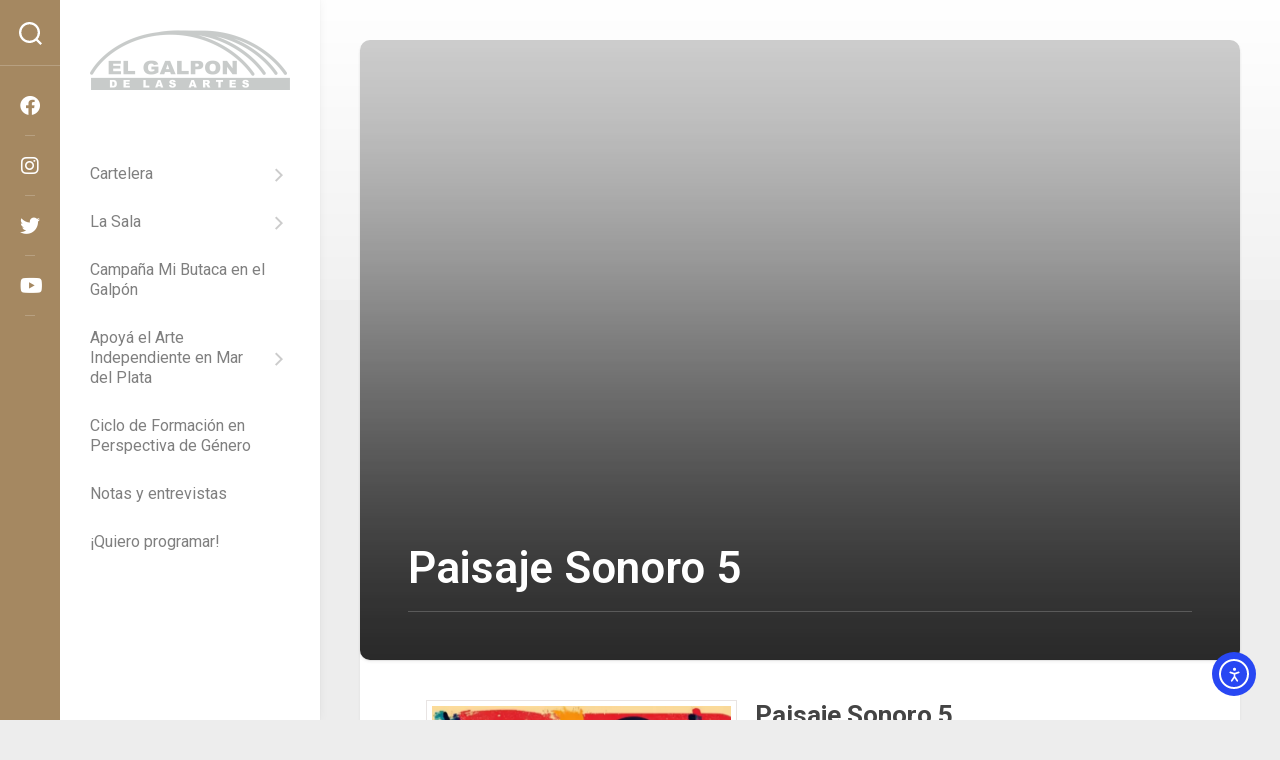

--- FILE ---
content_type: text/css
request_url: https://galponartes.com/wp-content/themes/bigvisual/templates/related-articles.css?ver=6.8.3
body_size: 304
content:
.related-articles {
    padding: 20px;
    background-color: #222; /* Fondo oscuro para la sección */
    color: #fff;
}

.articles-grid {
    display: grid;
    grid-template-columns: repeat(auto-fit, minmax(200px, 1fr)); /* Adaptable para diferentes pantallas */
    gap: 20px;
}

.article-card {
    background-color: #000; /* Fondo negro para cada artículo */
    border-radius: 8px;
    overflow: hidden;
    position: relative;
    transition: transform 0.3s ease;
}

.article-card:hover {
    transform: scale(1.05); /* Efecto hover */
}

.article-image {
    width: 100%;
    height: 200px;
    object-fit: cover;
    position: relative;
    display: block;
    filter: brightness(70%); /* Oscurece la imagen para que el título destaque */
}

.article-title {
    position: absolute;
    bottom: 10px;
    left: 10px;
    right: 10px;
    padding: 5px 10px;
    background-color: rgba(0, 0, 0, 0.6); /* Fondo negro semi-transparente */
    color: #fff;
    font-size: 1.2em;
    font-weight: bold;
    text-align: center;
    margin: 0;
    border-radius: 4px;
}

.article-excerpt {
    padding: 15px;
    font-size: 0.9em;
    color: #ccc; /* Texto en gris claro */
}

.read-more {
    color: #1e90ff; /* Color destacado para el enlace de "Leer más" */
    font-weight: bold;
    padding: 0 15px 15px 15px;
    display: block;
    text-decoration: underline;
}